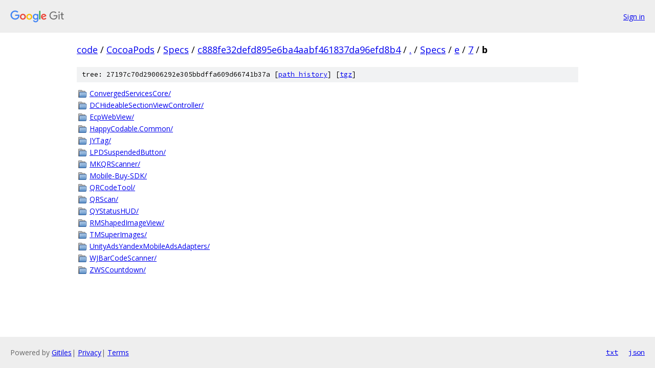

--- FILE ---
content_type: text/html; charset=utf-8
request_url: https://code.googlesource.com/CocoaPods/Specs/+/c888fe32defd895e6ba4aabf461837da96efd8b4/Specs/e/7/b?autodive=0%2F%2F%2F%2F/
body_size: 1097
content:
<!DOCTYPE html><html lang="en"><head><meta charset="utf-8"><meta name="viewport" content="width=device-width, initial-scale=1"><title>Specs/e/7/b - CocoaPods/Specs - Git at Google</title><link rel="stylesheet" type="text/css" href="/+static/base.css"><!-- default customHeadTagPart --></head><body class="Site"><header class="Site-header"><div class="Header"><a class="Header-image" href="/"><img src="//www.gstatic.com/images/branding/lockups/2x/lockup_git_color_108x24dp.png" width="108" height="24" alt="Google Git"></a><div class="Header-menu"> <a class="Header-menuItem" href="https://accounts.google.com/AccountChooser?faa=1&amp;continue=https://code.googlesource.com/login/CocoaPods/Specs/%2B/c888fe32defd895e6ba4aabf461837da96efd8b4/Specs/e/7/b?autodive%3D0%252F%252F%252F%252F%252F">Sign in</a> </div></div></header><div class="Site-content"><div class="Container "><div class="Breadcrumbs"><a class="Breadcrumbs-crumb" href="/?format=HTML">code</a> / <a class="Breadcrumbs-crumb" href="/CocoaPods/">CocoaPods</a> / <a class="Breadcrumbs-crumb" href="/CocoaPods/Specs/">Specs</a> / <a class="Breadcrumbs-crumb" href="/CocoaPods/Specs/+/c888fe32defd895e6ba4aabf461837da96efd8b4">c888fe32defd895e6ba4aabf461837da96efd8b4</a> / <a class="Breadcrumbs-crumb" href="/CocoaPods/Specs/+/c888fe32defd895e6ba4aabf461837da96efd8b4/?autodive=0%2F%2F%2F%2F%2F">.</a> / <a class="Breadcrumbs-crumb" href="/CocoaPods/Specs/+/c888fe32defd895e6ba4aabf461837da96efd8b4/Specs?autodive=0%2F%2F%2F%2F%2F">Specs</a> / <a class="Breadcrumbs-crumb" href="/CocoaPods/Specs/+/c888fe32defd895e6ba4aabf461837da96efd8b4/Specs/e?autodive=0%2F%2F%2F%2F%2F">e</a> / <a class="Breadcrumbs-crumb" href="/CocoaPods/Specs/+/c888fe32defd895e6ba4aabf461837da96efd8b4/Specs/e/7?autodive=0%2F%2F%2F%2F%2F">7</a> / <span class="Breadcrumbs-crumb">b</span></div><div class="TreeDetail"><div class="u-sha1 u-monospace TreeDetail-sha1">tree: 27197c70d29006292e305bbdffa609d66741b37a [<a href="/CocoaPods/Specs/+log/c888fe32defd895e6ba4aabf461837da96efd8b4/Specs/e/7/b">path history</a>] <span>[<a href="/CocoaPods/Specs/+archive/c888fe32defd895e6ba4aabf461837da96efd8b4/Specs/e/7/b.tar.gz">tgz</a>]</span></div><ol class="FileList"><li class="FileList-item FileList-item--gitTree" title="Tree - ConvergedServicesCore/"><a class="FileList-itemLink" href="/CocoaPods/Specs/+/c888fe32defd895e6ba4aabf461837da96efd8b4/Specs/e/7/b/ConvergedServicesCore?autodive=0%2F%2F%2F%2F%2F/">ConvergedServicesCore/</a></li><li class="FileList-item FileList-item--gitTree" title="Tree - DCHideableSectionViewController/"><a class="FileList-itemLink" href="/CocoaPods/Specs/+/c888fe32defd895e6ba4aabf461837da96efd8b4/Specs/e/7/b/DCHideableSectionViewController?autodive=0%2F%2F%2F%2F%2F/">DCHideableSectionViewController/</a></li><li class="FileList-item FileList-item--gitTree" title="Tree - EcpWebView/"><a class="FileList-itemLink" href="/CocoaPods/Specs/+/c888fe32defd895e6ba4aabf461837da96efd8b4/Specs/e/7/b/EcpWebView?autodive=0%2F%2F%2F%2F%2F/">EcpWebView/</a></li><li class="FileList-item FileList-item--gitTree" title="Tree - HappyCodable.Common/"><a class="FileList-itemLink" href="/CocoaPods/Specs/+/c888fe32defd895e6ba4aabf461837da96efd8b4/Specs/e/7/b/HappyCodable.Common?autodive=0%2F%2F%2F%2F%2F/">HappyCodable.Common/</a></li><li class="FileList-item FileList-item--gitTree" title="Tree - JYTag/"><a class="FileList-itemLink" href="/CocoaPods/Specs/+/c888fe32defd895e6ba4aabf461837da96efd8b4/Specs/e/7/b/JYTag?autodive=0%2F%2F%2F%2F%2F/">JYTag/</a></li><li class="FileList-item FileList-item--gitTree" title="Tree - LPDSuspendedButton/"><a class="FileList-itemLink" href="/CocoaPods/Specs/+/c888fe32defd895e6ba4aabf461837da96efd8b4/Specs/e/7/b/LPDSuspendedButton?autodive=0%2F%2F%2F%2F%2F/">LPDSuspendedButton/</a></li><li class="FileList-item FileList-item--gitTree" title="Tree - MKQRScanner/"><a class="FileList-itemLink" href="/CocoaPods/Specs/+/c888fe32defd895e6ba4aabf461837da96efd8b4/Specs/e/7/b/MKQRScanner?autodive=0%2F%2F%2F%2F%2F/">MKQRScanner/</a></li><li class="FileList-item FileList-item--gitTree" title="Tree - Mobile-Buy-SDK/"><a class="FileList-itemLink" href="/CocoaPods/Specs/+/c888fe32defd895e6ba4aabf461837da96efd8b4/Specs/e/7/b/Mobile-Buy-SDK?autodive=0%2F%2F%2F%2F%2F/">Mobile-Buy-SDK/</a></li><li class="FileList-item FileList-item--gitTree" title="Tree - QRCodeTool/"><a class="FileList-itemLink" href="/CocoaPods/Specs/+/c888fe32defd895e6ba4aabf461837da96efd8b4/Specs/e/7/b/QRCodeTool?autodive=0%2F%2F%2F%2F%2F/">QRCodeTool/</a></li><li class="FileList-item FileList-item--gitTree" title="Tree - QRScan/"><a class="FileList-itemLink" href="/CocoaPods/Specs/+/c888fe32defd895e6ba4aabf461837da96efd8b4/Specs/e/7/b/QRScan?autodive=0%2F%2F%2F%2F%2F/">QRScan/</a></li><li class="FileList-item FileList-item--gitTree" title="Tree - QYStatusHUD/"><a class="FileList-itemLink" href="/CocoaPods/Specs/+/c888fe32defd895e6ba4aabf461837da96efd8b4/Specs/e/7/b/QYStatusHUD?autodive=0%2F%2F%2F%2F%2F/">QYStatusHUD/</a></li><li class="FileList-item FileList-item--gitTree" title="Tree - RMShapedImageView/"><a class="FileList-itemLink" href="/CocoaPods/Specs/+/c888fe32defd895e6ba4aabf461837da96efd8b4/Specs/e/7/b/RMShapedImageView?autodive=0%2F%2F%2F%2F%2F/">RMShapedImageView/</a></li><li class="FileList-item FileList-item--gitTree" title="Tree - TMSuperImages/"><a class="FileList-itemLink" href="/CocoaPods/Specs/+/c888fe32defd895e6ba4aabf461837da96efd8b4/Specs/e/7/b/TMSuperImages?autodive=0%2F%2F%2F%2F%2F/">TMSuperImages/</a></li><li class="FileList-item FileList-item--gitTree" title="Tree - UnityAdsYandexMobileAdsAdapters/"><a class="FileList-itemLink" href="/CocoaPods/Specs/+/c888fe32defd895e6ba4aabf461837da96efd8b4/Specs/e/7/b/UnityAdsYandexMobileAdsAdapters?autodive=0%2F%2F%2F%2F%2F/">UnityAdsYandexMobileAdsAdapters/</a></li><li class="FileList-item FileList-item--gitTree" title="Tree - WJBarCodeScanner/"><a class="FileList-itemLink" href="/CocoaPods/Specs/+/c888fe32defd895e6ba4aabf461837da96efd8b4/Specs/e/7/b/WJBarCodeScanner?autodive=0%2F%2F%2F%2F%2F/">WJBarCodeScanner/</a></li><li class="FileList-item FileList-item--gitTree" title="Tree - ZWSCountdown/"><a class="FileList-itemLink" href="/CocoaPods/Specs/+/c888fe32defd895e6ba4aabf461837da96efd8b4/Specs/e/7/b/ZWSCountdown?autodive=0%2F%2F%2F%2F%2F/">ZWSCountdown/</a></li></ol></div></div> <!-- Container --></div> <!-- Site-content --><footer class="Site-footer"><div class="Footer"><span class="Footer-poweredBy">Powered by <a href="https://gerrit.googlesource.com/gitiles/">Gitiles</a>| <a href="https://policies.google.com/privacy">Privacy</a>| <a href="https://policies.google.com/terms">Terms</a></span><span class="Footer-formats"><a class="u-monospace Footer-formatsItem" href="?format=TEXT">txt</a> <a class="u-monospace Footer-formatsItem" href="?format=JSON">json</a></span></div></footer></body></html>